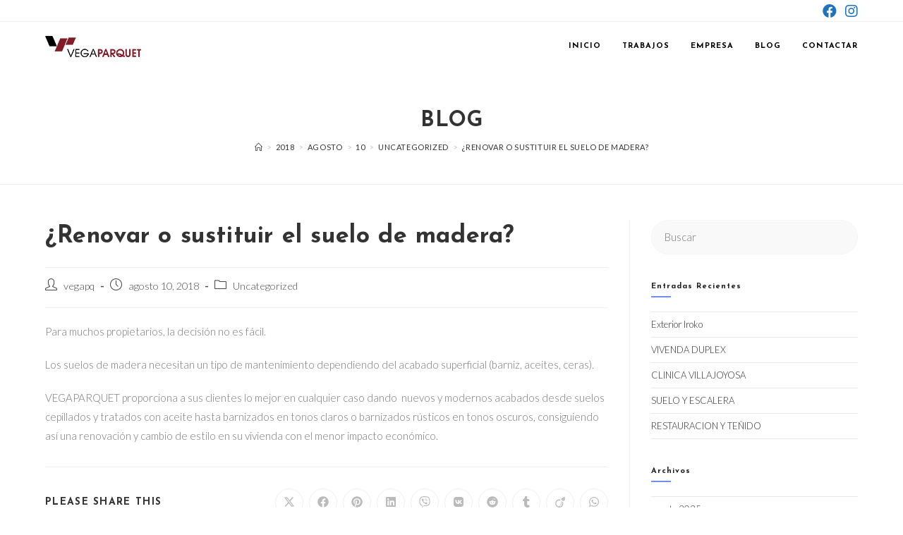

--- FILE ---
content_type: text/html; charset=UTF-8
request_url: https://www.vegaparquet.com/2018/08/10/renovar-o-sustituir-el-suelo-de-madera/
body_size: 16454
content:
<!DOCTYPE html>
<html class="html" lang="es">
<head>
	<meta charset="UTF-8">
	<link rel="profile" href="https://gmpg.org/xfn/11">

	<meta name='robots' content='index, follow, max-image-preview:large, max-snippet:-1, max-video-preview:-1' />
<meta name="viewport" content="width=device-width, initial-scale=1">
	<!-- This site is optimized with the Yoast SEO plugin v19.4 - https://yoast.com/wordpress/plugins/seo/ -->
	<title>¿Renovar o sustituir el suelo de madera? - Vegaparquet</title>
	<link rel="canonical" href="https://www.vegaparquet.com/2018/08/10/renovar-o-sustituir-el-suelo-de-madera/" />
	<meta property="og:locale" content="es_ES" />
	<meta property="og:type" content="article" />
	<meta property="og:title" content="¿Renovar o sustituir el suelo de madera? - Vegaparquet" />
	<meta property="og:description" content="Para muchos propietarios, la decisión no es fácil. Los suelos de madera necesitan un tipo de mantenimiento dependiendo del acabado superficial (barniz, aceites, ceras). VEGAPARQUET proporciona a sus clientes lo mejor en cualquier caso dando  nuevos y modernos acabados desde suelos cepillados y tratados con aceite hasta barnizados en tonos claros o barnizados rústicos en tonos oscuros, consiguiendo así una [&hellip;]" />
	<meta property="og:url" content="https://www.vegaparquet.com/2018/08/10/renovar-o-sustituir-el-suelo-de-madera/" />
	<meta property="og:site_name" content="Vegaparquet" />
	<meta property="article:published_time" content="2018-08-10T12:44:58+00:00" />
	<meta property="article:modified_time" content="2018-08-10T12:48:10+00:00" />
	<meta property="og:image" content="https://www.vegaparquet.com/wp-content/uploads/2018/07/tarima-sobre-rastrel.jpg" />
	<meta property="og:image:width" content="1200" />
	<meta property="og:image:height" content="900" />
	<meta property="og:image:type" content="image/jpeg" />
	<meta name="author" content="vegapq" />
	<meta name="twitter:card" content="summary_large_image" />
	<meta name="twitter:label1" content="Escrito por" />
	<meta name="twitter:data1" content="vegapq" />
	<script type="application/ld+json" class="yoast-schema-graph">{"@context":"https://schema.org","@graph":[{"@type":"Organization","@id":"https://www.vegaparquet.com/#organization","name":"Vegaparquet","url":"https://www.vegaparquet.com/","sameAs":[],"logo":{"@type":"ImageObject","inLanguage":"es","@id":"https://www.vegaparquet.com/#/schema/logo/image/","url":"https://www.vegaparquet.com/wp-content/uploads/2018/07/vegaparquet-logo.png","contentUrl":"https://www.vegaparquet.com/wp-content/uploads/2018/07/vegaparquet-logo.png","width":136,"height":30,"caption":"Vegaparquet"},"image":{"@id":"https://www.vegaparquet.com/#/schema/logo/image/"}},{"@type":"WebSite","@id":"https://www.vegaparquet.com/#website","url":"https://www.vegaparquet.com/","name":"Vegaparquet","description":"Tarimas y Parquet","publisher":{"@id":"https://www.vegaparquet.com/#organization"},"potentialAction":[{"@type":"SearchAction","target":{"@type":"EntryPoint","urlTemplate":"https://www.vegaparquet.com/?s={search_term_string}"},"query-input":"required name=search_term_string"}],"inLanguage":"es"},{"@type":"ImageObject","inLanguage":"es","@id":"https://www.vegaparquet.com/2018/08/10/renovar-o-sustituir-el-suelo-de-madera/#primaryimage","url":"https://www.vegaparquet.com/wp-content/uploads/2018/07/tarima-sobre-rastrel.jpg","contentUrl":"https://www.vegaparquet.com/wp-content/uploads/2018/07/tarima-sobre-rastrel.jpg","width":1200,"height":900,"caption":"Tarima sobre rastrel"},{"@type":"WebPage","@id":"https://www.vegaparquet.com/2018/08/10/renovar-o-sustituir-el-suelo-de-madera/","url":"https://www.vegaparquet.com/2018/08/10/renovar-o-sustituir-el-suelo-de-madera/","name":"¿Renovar o sustituir el suelo de madera? - Vegaparquet","isPartOf":{"@id":"https://www.vegaparquet.com/#website"},"primaryImageOfPage":{"@id":"https://www.vegaparquet.com/2018/08/10/renovar-o-sustituir-el-suelo-de-madera/#primaryimage"},"image":{"@id":"https://www.vegaparquet.com/2018/08/10/renovar-o-sustituir-el-suelo-de-madera/#primaryimage"},"thumbnailUrl":"https://www.vegaparquet.com/wp-content/uploads/2018/07/tarima-sobre-rastrel.jpg","datePublished":"2018-08-10T12:44:58+00:00","dateModified":"2018-08-10T12:48:10+00:00","breadcrumb":{"@id":"https://www.vegaparquet.com/2018/08/10/renovar-o-sustituir-el-suelo-de-madera/#breadcrumb"},"inLanguage":"es","potentialAction":[{"@type":"ReadAction","target":["https://www.vegaparquet.com/2018/08/10/renovar-o-sustituir-el-suelo-de-madera/"]}]},{"@type":"BreadcrumbList","@id":"https://www.vegaparquet.com/2018/08/10/renovar-o-sustituir-el-suelo-de-madera/#breadcrumb","itemListElement":[{"@type":"ListItem","position":1,"name":"Portada","item":"https://www.vegaparquet.com/"},{"@type":"ListItem","position":2,"name":"Blog","item":"https://www.vegaparquet.com/blog/"},{"@type":"ListItem","position":3,"name":"¿Renovar o sustituir el suelo de madera?"}]},{"@type":"Article","@id":"https://www.vegaparquet.com/2018/08/10/renovar-o-sustituir-el-suelo-de-madera/#article","isPartOf":{"@id":"https://www.vegaparquet.com/2018/08/10/renovar-o-sustituir-el-suelo-de-madera/"},"author":{"name":"vegapq","@id":"https://www.vegaparquet.com/#/schema/person/139a8191588a25e9ba6e35b55b604e83"},"headline":"¿Renovar o sustituir el suelo de madera?","datePublished":"2018-08-10T12:44:58+00:00","dateModified":"2018-08-10T12:48:10+00:00","mainEntityOfPage":{"@id":"https://www.vegaparquet.com/2018/08/10/renovar-o-sustituir-el-suelo-de-madera/"},"wordCount":85,"commentCount":1,"publisher":{"@id":"https://www.vegaparquet.com/#organization"},"image":{"@id":"https://www.vegaparquet.com/2018/08/10/renovar-o-sustituir-el-suelo-de-madera/#primaryimage"},"thumbnailUrl":"https://www.vegaparquet.com/wp-content/uploads/2018/07/tarima-sobre-rastrel.jpg","articleSection":["Uncategorized"],"inLanguage":"es"},{"@type":"Person","@id":"https://www.vegaparquet.com/#/schema/person/139a8191588a25e9ba6e35b55b604e83","name":"vegapq","image":{"@type":"ImageObject","inLanguage":"es","@id":"https://www.vegaparquet.com/#/schema/person/image/","url":"https://secure.gravatar.com/avatar/39cf28e6d40bc6b006f4592eddbc3990?s=96&d=mm&r=g","contentUrl":"https://secure.gravatar.com/avatar/39cf28e6d40bc6b006f4592eddbc3990?s=96&d=mm&r=g","caption":"vegapq"},"url":"https://www.vegaparquet.com/author/vegapq/"}]}</script>
	<!-- / Yoast SEO plugin. -->


<link rel='dns-prefetch' href='//fonts.googleapis.com' />
<link rel='dns-prefetch' href='//s.w.org' />
<link rel="alternate" type="application/rss+xml" title="Vegaparquet &raquo; Feed" href="https://www.vegaparquet.com/feed/" />
		<script>
			window._wpemojiSettings = {"baseUrl":"https:\/\/s.w.org\/images\/core\/emoji\/13.1.0\/72x72\/","ext":".png","svgUrl":"https:\/\/s.w.org\/images\/core\/emoji\/13.1.0\/svg\/","svgExt":".svg","source":{"concatemoji":"https:\/\/www.vegaparquet.com\/wp-includes\/js\/wp-emoji-release.min.js?ver=5.8.12"}};
			!function(e,a,t){var n,r,o,i=a.createElement("canvas"),p=i.getContext&&i.getContext("2d");function s(e,t){var a=String.fromCharCode;p.clearRect(0,0,i.width,i.height),p.fillText(a.apply(this,e),0,0);e=i.toDataURL();return p.clearRect(0,0,i.width,i.height),p.fillText(a.apply(this,t),0,0),e===i.toDataURL()}function c(e){var t=a.createElement("script");t.src=e,t.defer=t.type="text/javascript",a.getElementsByTagName("head")[0].appendChild(t)}for(o=Array("flag","emoji"),t.supports={everything:!0,everythingExceptFlag:!0},r=0;r<o.length;r++)t.supports[o[r]]=function(e){if(!p||!p.fillText)return!1;switch(p.textBaseline="top",p.font="600 32px Arial",e){case"flag":return s([127987,65039,8205,9895,65039],[127987,65039,8203,9895,65039])?!1:!s([55356,56826,55356,56819],[55356,56826,8203,55356,56819])&&!s([55356,57332,56128,56423,56128,56418,56128,56421,56128,56430,56128,56423,56128,56447],[55356,57332,8203,56128,56423,8203,56128,56418,8203,56128,56421,8203,56128,56430,8203,56128,56423,8203,56128,56447]);case"emoji":return!s([10084,65039,8205,55357,56613],[10084,65039,8203,55357,56613])}return!1}(o[r]),t.supports.everything=t.supports.everything&&t.supports[o[r]],"flag"!==o[r]&&(t.supports.everythingExceptFlag=t.supports.everythingExceptFlag&&t.supports[o[r]]);t.supports.everythingExceptFlag=t.supports.everythingExceptFlag&&!t.supports.flag,t.DOMReady=!1,t.readyCallback=function(){t.DOMReady=!0},t.supports.everything||(n=function(){t.readyCallback()},a.addEventListener?(a.addEventListener("DOMContentLoaded",n,!1),e.addEventListener("load",n,!1)):(e.attachEvent("onload",n),a.attachEvent("onreadystatechange",function(){"complete"===a.readyState&&t.readyCallback()})),(n=t.source||{}).concatemoji?c(n.concatemoji):n.wpemoji&&n.twemoji&&(c(n.twemoji),c(n.wpemoji)))}(window,document,window._wpemojiSettings);
		</script>
		<style>
img.wp-smiley,
img.emoji {
	display: inline !important;
	border: none !important;
	box-shadow: none !important;
	height: 1em !important;
	width: 1em !important;
	margin: 0 .07em !important;
	vertical-align: -0.1em !important;
	background: none !important;
	padding: 0 !important;
}
</style>
	<link rel='stylesheet' id='wp-block-library-css'  href='https://www.vegaparquet.com/wp-includes/css/dist/block-library/style.min.css?ver=5.8.12' media='all' />
<style id='wp-block-library-theme-inline-css'>
#start-resizable-editor-section{display:none}.wp-block-audio figcaption{color:#555;font-size:13px;text-align:center}.is-dark-theme .wp-block-audio figcaption{color:hsla(0,0%,100%,.65)}.wp-block-code{font-family:Menlo,Consolas,monaco,monospace;color:#1e1e1e;padding:.8em 1em;border:1px solid #ddd;border-radius:4px}.wp-block-embed figcaption{color:#555;font-size:13px;text-align:center}.is-dark-theme .wp-block-embed figcaption{color:hsla(0,0%,100%,.65)}.blocks-gallery-caption{color:#555;font-size:13px;text-align:center}.is-dark-theme .blocks-gallery-caption{color:hsla(0,0%,100%,.65)}.wp-block-image figcaption{color:#555;font-size:13px;text-align:center}.is-dark-theme .wp-block-image figcaption{color:hsla(0,0%,100%,.65)}.wp-block-pullquote{border-top:4px solid;border-bottom:4px solid;margin-bottom:1.75em;color:currentColor}.wp-block-pullquote__citation,.wp-block-pullquote cite,.wp-block-pullquote footer{color:currentColor;text-transform:uppercase;font-size:.8125em;font-style:normal}.wp-block-quote{border-left:.25em solid;margin:0 0 1.75em;padding-left:1em}.wp-block-quote cite,.wp-block-quote footer{color:currentColor;font-size:.8125em;position:relative;font-style:normal}.wp-block-quote.has-text-align-right{border-left:none;border-right:.25em solid;padding-left:0;padding-right:1em}.wp-block-quote.has-text-align-center{border:none;padding-left:0}.wp-block-quote.is-large,.wp-block-quote.is-style-large{border:none}.wp-block-search .wp-block-search__label{font-weight:700}.wp-block-group.has-background{padding:1.25em 2.375em;margin-top:0;margin-bottom:0}.wp-block-separator{border:none;border-bottom:2px solid;margin-left:auto;margin-right:auto;opacity:.4}.wp-block-separator:not(.is-style-wide):not(.is-style-dots){width:100px}.wp-block-separator.has-background:not(.is-style-dots){border-bottom:none;height:1px}.wp-block-separator.has-background:not(.is-style-wide):not(.is-style-dots){height:2px}.wp-block-table thead{border-bottom:3px solid}.wp-block-table tfoot{border-top:3px solid}.wp-block-table td,.wp-block-table th{padding:.5em;border:1px solid;word-break:normal}.wp-block-table figcaption{color:#555;font-size:13px;text-align:center}.is-dark-theme .wp-block-table figcaption{color:hsla(0,0%,100%,.65)}.wp-block-video figcaption{color:#555;font-size:13px;text-align:center}.is-dark-theme .wp-block-video figcaption{color:hsla(0,0%,100%,.65)}.wp-block-template-part.has-background{padding:1.25em 2.375em;margin-top:0;margin-bottom:0}#end-resizable-editor-section{display:none}
</style>
<link rel='stylesheet' id='contact-form-7-css'  href='https://www.vegaparquet.com/wp-content/plugins/contact-form-7/includes/css/styles.css?ver=5.5.6.1' media='all' />
<link rel='stylesheet' id='wp-show-posts-css'  href='https://www.vegaparquet.com/wp-content/plugins/wp-show-posts/css/wp-show-posts-min.css?ver=1.1.6' media='all' />
<link rel='stylesheet' id='font-awesome-css'  href='https://www.vegaparquet.com/wp-content/themes/oceanwp/assets/fonts/fontawesome/css/all.min.css?ver=5.15.1' media='all' />
<link rel='stylesheet' id='simple-line-icons-css'  href='https://www.vegaparquet.com/wp-content/themes/oceanwp/assets/css/third/simple-line-icons.min.css?ver=2.4.0' media='all' />
<link rel='stylesheet' id='oceanwp-style-css'  href='https://www.vegaparquet.com/wp-content/themes/oceanwp/assets/css/style.min.css?ver=3.4.1' media='all' />
<link rel='stylesheet' id='oceanwp-google-font-lato-css'  href='//fonts.googleapis.com/css?family=Lato%3A100%2C200%2C300%2C400%2C500%2C600%2C700%2C800%2C900%2C100i%2C200i%2C300i%2C400i%2C500i%2C600i%2C700i%2C800i%2C900i&#038;subset=latin&#038;display=swap&#038;ver=5.8.12' media='all' />
<link rel='stylesheet' id='oceanwp-google-font-josefin-sans-css'  href='//fonts.googleapis.com/css?family=Josefin+Sans%3A100%2C200%2C300%2C400%2C500%2C600%2C700%2C800%2C900%2C100i%2C200i%2C300i%2C400i%2C500i%2C600i%2C700i%2C800i%2C900i&#038;subset=latin&#038;display=swap&#038;ver=5.8.12' media='all' />
<link rel='stylesheet' id='oe-widgets-style-css'  href='https://www.vegaparquet.com/wp-content/plugins/ocean-extra/assets/css/widgets.css?ver=5.8.12' media='all' />
<link rel='stylesheet' id='oss-social-share-style-css'  href='https://www.vegaparquet.com/wp-content/plugins/ocean-social-sharing/assets/css/style.min.css?ver=5.8.12' media='all' />
<script src='https://www.vegaparquet.com/wp-includes/js/jquery/jquery.min.js?ver=3.6.0' id='jquery-core-js'></script>
<script src='https://www.vegaparquet.com/wp-includes/js/jquery/jquery-migrate.min.js?ver=3.3.2' id='jquery-migrate-js'></script>
<link rel="https://api.w.org/" href="https://www.vegaparquet.com/wp-json/" /><link rel="alternate" type="application/json" href="https://www.vegaparquet.com/wp-json/wp/v2/posts/452" /><link rel="EditURI" type="application/rsd+xml" title="RSD" href="https://www.vegaparquet.com/xmlrpc.php?rsd" />
<link rel="wlwmanifest" type="application/wlwmanifest+xml" href="https://www.vegaparquet.com/wp-includes/wlwmanifest.xml" /> 
<meta name="generator" content="WordPress 5.8.12" />
<link rel='shortlink' href='https://www.vegaparquet.com/?p=452' />
<link rel="alternate" type="application/json+oembed" href="https://www.vegaparquet.com/wp-json/oembed/1.0/embed?url=https%3A%2F%2Fwww.vegaparquet.com%2F2018%2F08%2F10%2Frenovar-o-sustituir-el-suelo-de-madera%2F" />
<link rel="alternate" type="text/xml+oembed" href="https://www.vegaparquet.com/wp-json/oembed/1.0/embed?url=https%3A%2F%2Fwww.vegaparquet.com%2F2018%2F08%2F10%2Frenovar-o-sustituir-el-suelo-de-madera%2F&#038;format=xml" />

<!--BEGIN: TRACKING CODE MANAGER (v2.5.0) BY INTELLYWP.COM IN HEAD//-->
<!-- Facebook Pixel Code -->
<script>
!function(f,b,e,v,n,t,s)
{if(f.fbq)return;n=f.fbq=function(){n.callMethod?
n.callMethod.apply(n,arguments):n.queue.push(arguments)};
if(!f._fbq)f._fbq=n;n.push=n;n.loaded=!0;n.version='2.0';
n.queue=[];t=b.createElement(e);t.async=!0;
t.src=v;s=b.getElementsByTagName(e)[0];
s.parentNode.insertBefore(t,s)}(window,document,'script',
'https://connect.facebook.net/en_US/fbevents.js');
 fbq('init', '365696088223625'); 
fbq('track', 'PageView');
</script>
<noscript>
 <img height="1" width="1" src="https://www.facebook.com/tr?id=365696088223625&ev=PageView
&noscript=1" />
</noscript>
<!-- End Facebook Pixel Code -->
<!--END: https://wordpress.org/plugins/tracking-code-manager IN HEAD//--><meta name="generator" content="Elementor 3.11.5; settings: css_print_method-external, google_font-enabled, font_display-auto">
		<style id="wp-custom-css">
			/* Big title - Text margin left */.elementor-element.big-margin >.elementor-element-populated{margin-left:80px}/* Full width buttons on the last section */.elementor-element.full-btn .elementor-button{display:block}/* Add simple line icons to the header social menu */#oceanwp-social-menu span{font-family:simple-line-icons;line-height:1;-webkit-font-smoothing:antialiased;-moz-osx-font-smoothing:grayscale}#oceanwp-social-menu .fa-twitter:before{content:"\e009"}#oceanwp-social-menu .fa-facebook:before{content:"\e00b"}#oceanwp-social-menu .fa-google-plus:before{content:"\e60d"}#oceanwp-social-menu .fa-instagram:before{content:"\e609"}/* Blog entries */.blog-entry.large-entry{max-width:833px;margin:0 auto 30px auto;text-align:center}.blog-entry.large-entry ul.meta li{float:none;display:inline-block}.blog-entry.large-entry ul.meta li:after{padding:0 4px 0 6px}.blog-entry.large-entry .blog-entry-summary{max-width:640px;margin:0 auto 20px auto}.blog-entry.large-entry .blog-entry-readmore a{font-weight:400;padding:10px 26px;border-radius:30px}ul.page-numbers{padding:30px 0 0}.page-numbers a,.page-numbers span:not(.elementor-screen-only),.page-links span{border-radius:50%}/* Widgets titles */.widget-title{position:relative;padding:0 0 10px;border:0}.widget-title:after{content:'';position:absolute;bottom:0;left:0;display:inline-block;background-color:#6e8fef;height:2px;width:28px}/* Footer bottom */#footer-bottom{padding:0}#footer-bottom-inner{padding:22px 0 20px;border-top:1px solid #eaeaea}#footer-bottom #footer-bottom-menu,#footer-bottom #copyright{float:none;width:100%;padding:0 !important;text-align:center}#footer-bottom #footer-bottom-menu a{padding:0 15px}#footer-bottom #footer-bottom-menu li:after{display:none}#footer-bottom #copyright{margin-top:20px}/* Responsive */@media (max-width:959px){.elementor-element.title-row >.elementor-element-populated{padding:20px}.elementor-element.big-title .elementor-heading-title{font-size:24px}.elementor-element.big-margin >.elementor-element-populated{margin-left:40px}}@media (max-width:767px){.elementor-element.big-margin >.elementor-element-populated{margin-top:20px;margin-left:0}}/* form contacto */body div.wpforms-container-full .wpforms-form input[type=text],body div.wpforms-container-full .wpforms-form input[type=email],body div.wpforms-container-full .wpforms-form input[type=number],body div.wpforms-container-full .wpforms-form textarea{background-color:#efefef !important}/* ico rrss superior */#top-bar{padding:15px 0}		</style>
		<!-- OceanWP CSS -->
<style type="text/css">
/* General CSS */a:hover,a.light:hover,.theme-heading .text::before,.theme-heading .text::after,#top-bar-content >a:hover,#top-bar-social li.oceanwp-email a:hover,#site-navigation-wrap .dropdown-menu >li >a:hover,#site-header.medium-header #medium-searchform button:hover,.oceanwp-mobile-menu-icon a:hover,.blog-entry.post .blog-entry-header .entry-title a:hover,.blog-entry.post .blog-entry-readmore a:hover,.blog-entry.thumbnail-entry .blog-entry-category a,ul.meta li a:hover,.dropcap,.single nav.post-navigation .nav-links .title,body .related-post-title a:hover,body #wp-calendar caption,body .contact-info-widget.default i,body .contact-info-widget.big-icons i,body .custom-links-widget .oceanwp-custom-links li a:hover,body .custom-links-widget .oceanwp-custom-links li a:hover:before,body .posts-thumbnails-widget li a:hover,body .social-widget li.oceanwp-email a:hover,.comment-author .comment-meta .comment-reply-link,#respond #cancel-comment-reply-link:hover,#footer-widgets .footer-box a:hover,#footer-bottom a:hover,#footer-bottom #footer-bottom-menu a:hover,.sidr a:hover,.sidr-class-dropdown-toggle:hover,.sidr-class-menu-item-has-children.active >a,.sidr-class-menu-item-has-children.active >a >.sidr-class-dropdown-toggle,input[type=checkbox]:checked:before{color:#6e8fef}.single nav.post-navigation .nav-links .title .owp-icon use,.blog-entry.post .blog-entry-readmore a:hover .owp-icon use,body .contact-info-widget.default .owp-icon use,body .contact-info-widget.big-icons .owp-icon use{stroke:#6e8fef}input[type="button"],input[type="reset"],input[type="submit"],button[type="submit"],.button,#site-navigation-wrap .dropdown-menu >li.btn >a >span,.thumbnail:hover i,.post-quote-content,.omw-modal .omw-close-modal,body .contact-info-widget.big-icons li:hover i,body div.wpforms-container-full .wpforms-form input[type=submit],body div.wpforms-container-full .wpforms-form button[type=submit],body div.wpforms-container-full .wpforms-form .wpforms-page-button{background-color:#6e8fef}.thumbnail:hover .link-post-svg-icon{background-color:#6e8fef}body .contact-info-widget.big-icons li:hover .owp-icon{background-color:#6e8fef}.widget-title{border-color:#6e8fef}blockquote{border-color:#6e8fef}#searchform-dropdown{border-color:#6e8fef}.dropdown-menu .sub-menu{border-color:#6e8fef}.blog-entry.large-entry .blog-entry-readmore a:hover{border-color:#6e8fef}.oceanwp-newsletter-form-wrap input[type="email"]:focus{border-color:#6e8fef}.social-widget li.oceanwp-email a:hover{border-color:#6e8fef}#respond #cancel-comment-reply-link:hover{border-color:#6e8fef}body .contact-info-widget.big-icons li:hover i{border-color:#6e8fef}#footer-widgets .oceanwp-newsletter-form-wrap input[type="email"]:focus{border-color:#6e8fef}blockquote,.wp-block-quote{border-left-color:#6e8fef}body .contact-info-widget.big-icons li:hover .owp-icon{border-color:#6e8fef}input[type="button"]:hover,input[type="reset"]:hover,input[type="submit"]:hover,button[type="submit"]:hover,input[type="button"]:focus,input[type="reset"]:focus,input[type="submit"]:focus,button[type="submit"]:focus,.button:hover,.button:focus,#site-navigation-wrap .dropdown-menu >li.btn >a:hover >span,.post-quote-author,.omw-modal .omw-close-modal:hover,body div.wpforms-container-full .wpforms-form input[type=submit]:hover,body div.wpforms-container-full .wpforms-form button[type=submit]:hover,body div.wpforms-container-full .wpforms-form .wpforms-page-button:hover{background-color:#39529a}table th,table td,hr,.content-area,body.content-left-sidebar #content-wrap .content-area,.content-left-sidebar .content-area,#top-bar-wrap,#site-header,#site-header.top-header #search-toggle,.dropdown-menu ul li,.centered-minimal-page-header,.blog-entry.post,.blog-entry.grid-entry .blog-entry-inner,.blog-entry.thumbnail-entry .blog-entry-bottom,.single-post .entry-title,.single .entry-share-wrap .entry-share,.single .entry-share,.single .entry-share ul li a,.single nav.post-navigation,.single nav.post-navigation .nav-links .nav-previous,#author-bio,#author-bio .author-bio-avatar,#author-bio .author-bio-social li a,#related-posts,#comments,.comment-body,#respond #cancel-comment-reply-link,#blog-entries .type-page,.page-numbers a,.page-numbers span:not(.elementor-screen-only),.page-links span,body #wp-calendar caption,body #wp-calendar th,body #wp-calendar tbody,body .contact-info-widget.default i,body .contact-info-widget.big-icons i,body .posts-thumbnails-widget li,body .tagcloud a{border-color:#eeeeee}body .contact-info-widget.big-icons .owp-icon,body .contact-info-widget.default .owp-icon{border-color:#eeeeee}#scroll-top{border-radius:50px}#scroll-top{background-color:#eeeeee}#scroll-top:hover{background-color:#6e8fef}#scroll-top{color:#222222}#scroll-top .owp-icon use{stroke:#222222}#scroll-top:hover{color:#fcfcfc}#scroll-top:hover .owp-icon use{stroke:#222222}.page-numbers a,.page-numbers span:not(.elementor-screen-only),.page-links span{font-size:16px}form input[type="text"],form input[type="password"],form input[type="email"],form input[type="url"],form input[type="date"],form input[type="month"],form input[type="time"],form input[type="datetime"],form input[type="datetime-local"],form input[type="week"],form input[type="number"],form input[type="search"],form input[type="tel"],form input[type="color"],form select,form textarea{padding:10px 18px 10px 18px}body div.wpforms-container-full .wpforms-form input[type=date],body div.wpforms-container-full .wpforms-form input[type=datetime],body div.wpforms-container-full .wpforms-form input[type=datetime-local],body div.wpforms-container-full .wpforms-form input[type=email],body div.wpforms-container-full .wpforms-form input[type=month],body div.wpforms-container-full .wpforms-form input[type=number],body div.wpforms-container-full .wpforms-form input[type=password],body div.wpforms-container-full .wpforms-form input[type=range],body div.wpforms-container-full .wpforms-form input[type=search],body div.wpforms-container-full .wpforms-form input[type=tel],body div.wpforms-container-full .wpforms-form input[type=text],body div.wpforms-container-full .wpforms-form input[type=time],body div.wpforms-container-full .wpforms-form input[type=url],body div.wpforms-container-full .wpforms-form input[type=week],body div.wpforms-container-full .wpforms-form select,body div.wpforms-container-full .wpforms-form textarea{padding:10px 18px 10px 18px;height:auto}form input[type="text"],form input[type="password"],form input[type="email"],form input[type="url"],form input[type="date"],form input[type="month"],form input[type="time"],form input[type="datetime"],form input[type="datetime-local"],form input[type="week"],form input[type="number"],form input[type="search"],form input[type="tel"],form input[type="color"],form select,form textarea{font-size:15px}body div.wpforms-container-full .wpforms-form input[type=date],body div.wpforms-container-full .wpforms-form input[type=datetime],body div.wpforms-container-full .wpforms-form input[type=datetime-local],body div.wpforms-container-full .wpforms-form input[type=email],body div.wpforms-container-full .wpforms-form input[type=month],body div.wpforms-container-full .wpforms-form input[type=number],body div.wpforms-container-full .wpforms-form input[type=password],body div.wpforms-container-full .wpforms-form input[type=range],body div.wpforms-container-full .wpforms-form input[type=search],body div.wpforms-container-full .wpforms-form input[type=tel],body div.wpforms-container-full .wpforms-form input[type=text],body div.wpforms-container-full .wpforms-form input[type=time],body div.wpforms-container-full .wpforms-form input[type=url],body div.wpforms-container-full .wpforms-form input[type=week],body div.wpforms-container-full .wpforms-form select,body div.wpforms-container-full .wpforms-form textarea{font-size:15px}form input[type="text"],form input[type="password"],form input[type="email"],form input[type="url"],form input[type="date"],form input[type="month"],form input[type="time"],form input[type="datetime"],form input[type="datetime-local"],form input[type="week"],form input[type="number"],form input[type="search"],form input[type="tel"],form input[type="color"],form select,form textarea,.woocommerce .woocommerce-checkout .select2-container--default .select2-selection--single{border-radius:30px}body div.wpforms-container-full .wpforms-form input[type=date],body div.wpforms-container-full .wpforms-form input[type=datetime],body div.wpforms-container-full .wpforms-form input[type=datetime-local],body div.wpforms-container-full .wpforms-form input[type=email],body div.wpforms-container-full .wpforms-form input[type=month],body div.wpforms-container-full .wpforms-form input[type=number],body div.wpforms-container-full .wpforms-form input[type=password],body div.wpforms-container-full .wpforms-form input[type=range],body div.wpforms-container-full .wpforms-form input[type=search],body div.wpforms-container-full .wpforms-form input[type=tel],body div.wpforms-container-full .wpforms-form input[type=text],body div.wpforms-container-full .wpforms-form input[type=time],body div.wpforms-container-full .wpforms-form input[type=url],body div.wpforms-container-full .wpforms-form input[type=week],body div.wpforms-container-full .wpforms-form select,body div.wpforms-container-full .wpforms-form textarea{border-radius:30px}form input[type="text"],form input[type="password"],form input[type="email"],form input[type="url"],form input[type="date"],form input[type="month"],form input[type="time"],form input[type="datetime"],form input[type="datetime-local"],form input[type="week"],form input[type="number"],form input[type="search"],form input[type="tel"],form input[type="color"],form select,form textarea,.select2-container .select2-choice,.woocommerce .woocommerce-checkout .select2-container--default .select2-selection--single{border-color:#f5f5f5}body div.wpforms-container-full .wpforms-form input[type=date],body div.wpforms-container-full .wpforms-form input[type=datetime],body div.wpforms-container-full .wpforms-form input[type=datetime-local],body div.wpforms-container-full .wpforms-form input[type=email],body div.wpforms-container-full .wpforms-form input[type=month],body div.wpforms-container-full .wpforms-form input[type=number],body div.wpforms-container-full .wpforms-form input[type=password],body div.wpforms-container-full .wpforms-form input[type=range],body div.wpforms-container-full .wpforms-form input[type=search],body div.wpforms-container-full .wpforms-form input[type=tel],body div.wpforms-container-full .wpforms-form input[type=text],body div.wpforms-container-full .wpforms-form input[type=time],body div.wpforms-container-full .wpforms-form input[type=url],body div.wpforms-container-full .wpforms-form input[type=week],body div.wpforms-container-full .wpforms-form select,body div.wpforms-container-full .wpforms-form textarea{border-color:#f5f5f5}form input[type="text"]:focus,form input[type="password"]:focus,form input[type="email"]:focus,form input[type="tel"]:focus,form input[type="url"]:focus,form input[type="search"]:focus,form textarea:focus,.select2-drop-active,.select2-dropdown-open.select2-drop-above .select2-choice,.select2-dropdown-open.select2-drop-above .select2-choices,.select2-drop.select2-drop-above.select2-drop-active,.select2-container-active .select2-choice,.select2-container-active .select2-choices{border-color:#eeeeee}body div.wpforms-container-full .wpforms-form input:focus,body div.wpforms-container-full .wpforms-form textarea:focus,body div.wpforms-container-full .wpforms-form select:focus{border-color:#eeeeee}form input[type="text"],form input[type="password"],form input[type="email"],form input[type="url"],form input[type="date"],form input[type="month"],form input[type="time"],form input[type="datetime"],form input[type="datetime-local"],form input[type="week"],form input[type="number"],form input[type="search"],form input[type="tel"],form input[type="color"],form select,form textarea,.woocommerce .woocommerce-checkout .select2-container--default .select2-selection--single{background-color:#f9f9f9}body div.wpforms-container-full .wpforms-form input[type=date],body div.wpforms-container-full .wpforms-form input[type=datetime],body div.wpforms-container-full .wpforms-form input[type=datetime-local],body div.wpforms-container-full .wpforms-form input[type=email],body div.wpforms-container-full .wpforms-form input[type=month],body div.wpforms-container-full .wpforms-form input[type=number],body div.wpforms-container-full .wpforms-form input[type=password],body div.wpforms-container-full .wpforms-form input[type=range],body div.wpforms-container-full .wpforms-form input[type=search],body div.wpforms-container-full .wpforms-form input[type=tel],body div.wpforms-container-full .wpforms-form input[type=text],body div.wpforms-container-full .wpforms-form input[type=time],body div.wpforms-container-full .wpforms-form input[type=url],body div.wpforms-container-full .wpforms-form input[type=week],body div.wpforms-container-full .wpforms-form select,body div.wpforms-container-full .wpforms-form textarea{background-color:#f9f9f9}.theme-button,input[type="submit"],button[type="submit"],button,.button,body div.wpforms-container-full .wpforms-form input[type=submit],body div.wpforms-container-full .wpforms-form button[type=submit],body div.wpforms-container-full .wpforms-form .wpforms-page-button{border-radius:30px}body .theme-button:hover,body input[type="submit"]:hover,body button[type="submit"]:hover,body button:hover,body .button:hover,body div.wpforms-container-full .wpforms-form input[type=submit]:hover,body div.wpforms-container-full .wpforms-form input[type=submit]:active,body div.wpforms-container-full .wpforms-form button[type=submit]:hover,body div.wpforms-container-full .wpforms-form button[type=submit]:active,body div.wpforms-container-full .wpforms-form .wpforms-page-button:hover,body div.wpforms-container-full .wpforms-form .wpforms-page-button:active{background-color:#222222}/* Header CSS */#site-logo #site-logo-inner,.oceanwp-social-menu .social-menu-inner,#site-header.full_screen-header .menu-bar-inner,.after-header-content .after-header-content-inner{height:70px}#site-navigation-wrap .dropdown-menu >li >a,.oceanwp-mobile-menu-icon a,.mobile-menu-close,.after-header-content-inner >a{line-height:70px}#site-header{border-color:rgba(255,255,255,0.5)}#site-header.transparent-header{background-color:rgba(255,255,255,0.85)}#site-header.has-header-media .overlay-header-media{background-color:rgba(0,0,0,0.5)}#site-navigation-wrap .dropdown-menu >li >a,.oceanwp-mobile-menu-icon a,#searchform-header-replace-close{color:#000000}#site-navigation-wrap .dropdown-menu >li >a .owp-icon use,.oceanwp-mobile-menu-icon a .owp-icon use,#searchform-header-replace-close .owp-icon use{stroke:#000000}#site-navigation-wrap .dropdown-menu >li >a:hover,.oceanwp-mobile-menu-icon a:hover,#searchform-header-replace-close:hover{color:#aaaaaa}#site-navigation-wrap .dropdown-menu >li >a:hover .owp-icon use,.oceanwp-mobile-menu-icon a:hover .owp-icon use,#searchform-header-replace-close:hover .owp-icon use{stroke:#aaaaaa}#site-navigation-wrap .dropdown-menu >.current-menu-item >a,#site-navigation-wrap .dropdown-menu >.current-menu-ancestor >a,#site-navigation-wrap .dropdown-menu >.current-menu-item >a:hover,#site-navigation-wrap .dropdown-menu >.current-menu-ancestor >a:hover{color:#801d28}.oceanwp-social-menu.simple-social ul li a{color:#222222}.oceanwp-social-menu.simple-social ul li a .owp-icon use{stroke:#222222}/* Top Bar CSS */#top-bar-social li a{font-size:20px}#top-bar-social li a{color:#1e73be}#top-bar-social li a .owp-icon use{stroke:#1e73be}#top-bar-social li a:hover{color:#93172c!important}#top-bar-social li a:hover .owp-icon use{stroke:#93172c!important}/* Footer Widgets CSS */#footer-widgets{background-color:#ffffff}#footer-widgets,#footer-widgets p,#footer-widgets li a:before,#footer-widgets .contact-info-widget span.oceanwp-contact-title,#footer-widgets .recent-posts-date,#footer-widgets .recent-posts-comments,#footer-widgets .widget-recent-posts-icons li .fa{color:#777777}#footer-widgets li,#footer-widgets #wp-calendar caption,#footer-widgets #wp-calendar th,#footer-widgets #wp-calendar tbody,#footer-widgets .contact-info-widget i,#footer-widgets .oceanwp-newsletter-form-wrap input[type="email"],#footer-widgets .posts-thumbnails-widget li,#footer-widgets .social-widget li a{border-color:#eaeaea}#footer-widgets .contact-info-widget .owp-icon{border-color:#eaeaea}#footer-widgets .footer-box a,#footer-widgets a{color:#333333}/* Footer Bottom CSS */#footer-bottom{background-color:#ffffff}#footer-bottom,#footer-bottom p{color:#adadad}#footer-bottom a,#footer-bottom #footer-bottom-menu a{color:#222222}/* Typography CSS */body{font-family:Lato;font-weight:300;font-size:15px;color:#777777}h1,h2,h3,h4,h5,h6,.theme-heading,.widget-title,.oceanwp-widget-recent-posts-title,.comment-reply-title,.entry-title,.sidebar-box .widget-title{font-family:Josefin Sans;font-weight:700}#site-navigation-wrap .dropdown-menu >li >a,#site-header.full_screen-header .fs-dropdown-menu >li >a,#site-header.top-header #site-navigation-wrap .dropdown-menu >li >a,#site-header.center-header #site-navigation-wrap .dropdown-menu >li >a,#site-header.medium-header #site-navigation-wrap .dropdown-menu >li >a,.oceanwp-mobile-menu-icon a{font-family:Josefin Sans;font-weight:700;font-size:11px;letter-spacing:1px;text-transform:uppercase}.page-header .page-header-title,.page-header.background-image-page-header .page-header-title{font-weight:700;font-size:30px;letter-spacing:1px;text-transform:uppercase}.site-breadcrumbs{font-size:11px;letter-spacing:.6px;text-transform:uppercase}.sidebar-box .widget-title{font-size:11px;color:#222222}#footer-widgets .footer-box .widget-title{font-size:11px;color:#222222}#footer-bottom #copyright{font-family:Josefin Sans;font-weight:600;font-size:10px;letter-spacing:1px;text-transform:uppercase}#footer-bottom #footer-bottom-menu{font-family:Josefin Sans;font-weight:600;font-size:10px;letter-spacing:1px;text-transform:uppercase}
</style></head>

<body class="post-template-default single single-post postid-452 single-format-standard wp-custom-logo wp-embed-responsive oceanwp-theme dropdown-mobile has-transparent-header default-breakpoint has-sidebar content-right-sidebar post-in-category-uncategorized has-topbar has-breadcrumbs pagination-center elementor-default elementor-kit-604 modula-best-grid-gallery" itemscope="itemscope" itemtype="https://schema.org/Article">

	
	
	<div id="outer-wrap" class="site clr">

		<a class="skip-link screen-reader-text" href="#main">Saltar al contenido</a>

		
		<div id="wrap" class="clr">

			

<div id="top-bar-wrap" class="clr">

	<div id="top-bar" class="clr container has-no-content">

		
		<div id="top-bar-inner" class="clr">

			

<div id="top-bar-social" class="clr top-bar-right">

	<ul class="clr" aria-label="Enlaces sociales">

		<li class="oceanwp-facebook"><a href="https://www.facebook.com/Vegaparquet" aria-label="Facebook (se abre en una nueva pestaña)" target="_blank" rel="noopener noreferrer"><i class=" fab fa-facebook" aria-hidden="true" role="img"></i></a></li><li class="oceanwp-instagram"><a href="https://www.instagram.com/vegaparquet/" aria-label="Instagram (se abre en una nueva pestaña)" target="_blank" rel="noopener noreferrer"><i class=" fab fa-instagram" aria-hidden="true" role="img"></i></a></li>
	</ul>

</div><!-- #top-bar-social -->

		</div><!-- #top-bar-inner -->

		
	</div><!-- #top-bar -->

</div><!-- #top-bar-wrap -->


				<div id="transparent-header-wrap" class="clr">
	
<header id="site-header" class="transparent-header clr" data-height="70" itemscope="itemscope" itemtype="https://schema.org/WPHeader" role="banner">

	
					
			<div id="site-header-inner" class="clr container">

				
				

<div id="site-logo" class="clr" itemscope itemtype="https://schema.org/Brand" >

	
	<div id="site-logo-inner" class="clr">

		<a href="https://www.vegaparquet.com/" class="custom-logo-link" rel="home"><img width="136" height="30" src="https://www.vegaparquet.com/wp-content/uploads/2018/07/vegaparquet-logo.png" class="custom-logo" alt="Vegaparquet" srcset="https://www.vegaparquet.com/wp-content/uploads/2018/07/vegaparquet-logo.png 1x, http://www.vegaparquet.com/wp-content/uploads/2018/07/vegaparquet-logo-retina.png 2x" /></a>
	</div><!-- #site-logo-inner -->

	
	
</div><!-- #site-logo -->

			<div id="site-navigation-wrap" class="clr">
			
			
			
			<nav id="site-navigation" class="navigation main-navigation clr" itemscope="itemscope" itemtype="https://schema.org/SiteNavigationElement" role="navigation" >

				<ul id="menu-main-menu" class="main-menu dropdown-menu sf-menu"><li id="menu-item-342" class="menu-item menu-item-type-post_type menu-item-object-page menu-item-home menu-item-342"><a href="https://www.vegaparquet.com/" class="menu-link"><span class="text-wrap">Inicio</span></a></li><li id="menu-item-343" class="menu-item menu-item-type-post_type menu-item-object-page menu-item-343"><a href="https://www.vegaparquet.com/trabajos/" class="menu-link"><span class="text-wrap">Trabajos</span></a></li><li id="menu-item-344" class="menu-item menu-item-type-post_type menu-item-object-page menu-item-344"><a href="https://www.vegaparquet.com/empresa/" class="menu-link"><span class="text-wrap">Empresa</span></a></li><li id="menu-item-345" class="menu-item menu-item-type-post_type menu-item-object-page current_page_parent menu-item-345"><a href="https://www.vegaparquet.com/blog/" class="menu-link"><span class="text-wrap">Blog</span></a></li><li id="menu-item-346" class="menu-item menu-item-type-post_type menu-item-object-page menu-item-346"><a href="https://www.vegaparquet.com/contactar/" class="menu-link"><span class="text-wrap">Contactar</span></a></li></ul>
			</nav><!-- #site-navigation -->

			
			
					</div><!-- #site-navigation-wrap -->
			
		
	
				
	
	<div class="oceanwp-mobile-menu-icon clr mobile-right">

		
		
		
		<a href="#" class="mobile-menu"  aria-label="Menú en móvil">
							<i class="fa fa-bars" aria-hidden="true"></i>
								<span class="oceanwp-text">Menú</span>
				<span class="oceanwp-close-text">Cerrar</span>
						</a>

		
		
		
	</div><!-- #oceanwp-mobile-menu-navbar -->

	

			</div><!-- #site-header-inner -->

			
<div id="mobile-dropdown" class="clr" >

	<nav class="clr" itemscope="itemscope" itemtype="https://schema.org/SiteNavigationElement">

		<ul id="menu-main-menu-1" class="menu"><li class="menu-item menu-item-type-post_type menu-item-object-page menu-item-home menu-item-342"><a href="https://www.vegaparquet.com/">Inicio</a></li>
<li class="menu-item menu-item-type-post_type menu-item-object-page menu-item-343"><a href="https://www.vegaparquet.com/trabajos/">Trabajos</a></li>
<li class="menu-item menu-item-type-post_type menu-item-object-page menu-item-344"><a href="https://www.vegaparquet.com/empresa/">Empresa</a></li>
<li class="menu-item menu-item-type-post_type menu-item-object-page current_page_parent menu-item-345"><a href="https://www.vegaparquet.com/blog/">Blog</a></li>
<li class="menu-item menu-item-type-post_type menu-item-object-page menu-item-346"><a href="https://www.vegaparquet.com/contactar/">Contactar</a></li>
</ul>
<div id="mobile-menu-search" class="clr">
	<form aria-label="Buscar en esta web" method="get" action="https://www.vegaparquet.com/" class="mobile-searchform">
		<input aria-label="Insertar la consulta de búsqueda" value="" class="field" id="ocean-mobile-search-1" type="search" name="s" autocomplete="off" placeholder="Buscar" />
		<button aria-label="Enviar la búsqueda" type="submit" class="searchform-submit">
			<i class=" icon-magnifier" aria-hidden="true" role="img"></i>		</button>
					</form>
</div><!-- .mobile-menu-search -->

	</nav>

</div>

			
			
		
		
</header><!-- #site-header -->

	</div>
	
			
			<main id="main" class="site-main clr"  role="main">

				

<header class="page-header centered-minimal-page-header">

	
	<div class="container clr page-header-inner">

		
			<h1 class="page-header-title clr" itemprop="headline">Blog</h1>

			
		
		<nav aria-label="Migas de pan" class="site-breadcrumbs clr position-" itemprop="breadcrumb"><ol class="trail-items" itemscope itemtype="http://schema.org/BreadcrumbList"><meta name="numberOfItems" content="6" /><meta name="itemListOrder" content="Ascending" /><li class="trail-item trail-begin" itemprop="itemListElement" itemscope itemtype="https://schema.org/ListItem"><a href="https://www.vegaparquet.com" rel="home" aria-label="Inicio" itemtype="https://schema.org/Thing" itemprop="item"><span itemprop="name"><i class=" icon-home" aria-hidden="true" role="img"></i><span class="breadcrumb-home has-icon">Inicio</span></span></a><span class="breadcrumb-sep">></span><meta content="1" itemprop="position" /></li><li class="trail-item" itemprop="itemListElement" itemscope itemtype="https://schema.org/ListItem"><a href="https://www.vegaparquet.com/2018/" itemtype="https://schema.org/Thing" itemprop="item"><span itemprop="name">2018</span></a><span class="breadcrumb-sep">></span><meta content="2" itemprop="position" /></li><li class="trail-item" itemprop="itemListElement" itemscope itemtype="https://schema.org/ListItem"><a href="https://www.vegaparquet.com/2018/08/" itemtype="https://schema.org/Thing" itemprop="item"><span itemprop="name">agosto</span></a><span class="breadcrumb-sep">></span><meta content="3" itemprop="position" /></li><li class="trail-item" itemprop="itemListElement" itemscope itemtype="https://schema.org/ListItem"><a href="https://www.vegaparquet.com/2018/08/10/" itemtype="https://schema.org/Thing" itemprop="item"><span itemprop="name">10</span></a><span class="breadcrumb-sep">></span><meta content="4" itemprop="position" /></li><li class="trail-item" itemprop="itemListElement" itemscope itemtype="https://schema.org/ListItem"><a href="https://www.vegaparquet.com/category/uncategorized/" itemtype="https://schema.org/Thing" itemprop="item"><span itemprop="name">Uncategorized</span></a><span class="breadcrumb-sep">></span><meta content="5" itemprop="position" /></li><li class="trail-item trail-end" itemprop="itemListElement" itemscope itemtype="https://schema.org/ListItem"><a href="https://www.vegaparquet.com/2018/08/10/renovar-o-sustituir-el-suelo-de-madera/" itemtype="https://schema.org/Thing" itemprop="item"><span itemprop="name">¿Renovar o sustituir el suelo de madera?</span></a><meta content="6" itemprop="position" /></li></ol></nav>
	</div><!-- .page-header-inner -->

	
	
</header><!-- .page-header -->


	
	<div id="content-wrap" class="container clr">

		
		<div id="primary" class="content-area clr">

			
			<div id="content" class="site-content clr">

				
				
<article id="post-452">

	

<header class="entry-header clr">
	<h2 class="single-post-title entry-title" itemprop="headline">¿Renovar o sustituir el suelo de madera?</h2><!-- .single-post-title -->
</header><!-- .entry-header -->


<ul class="meta ospm-default clr">

	
					<li class="meta-author" itemprop="name"><span class="screen-reader-text">Autor de la entrada:</span><i class=" icon-user" aria-hidden="true" role="img"></i><a href="https://www.vegaparquet.com/author/vegapq/" title="Entradas de vegapq" rel="author"  itemprop="author" itemscope="itemscope" itemtype="https://schema.org/Person">vegapq</a></li>
		
		
		
		
		
		
	
		
					<li class="meta-date" itemprop="datePublished"><span class="screen-reader-text">Publicación de la entrada:</span><i class=" icon-clock" aria-hidden="true" role="img"></i>agosto 10, 2018</li>
		
		
		
		
		
	
		
		
		
					<li class="meta-cat"><span class="screen-reader-text">Categoría de la entrada:</span><i class=" icon-folder" aria-hidden="true" role="img"></i><a href="https://www.vegaparquet.com/category/uncategorized/" rel="category tag">Uncategorized</a></li>
		
		
		
	
		
		
		
		
		
		
	
</ul>



<div class="entry-content clr" itemprop="text">
	<p>Para muchos propietarios, la decisión no es fácil.</p>
<p>Los suelos de madera necesitan un tipo de mantenimiento dependiendo del acabado superficial (barniz, aceites, ceras).</p>
<p>VEGAPARQUET proporciona a sus clientes lo mejor en cualquier caso dando  nuevos y modernos acabados desde suelos cepillados y tratados con aceite hasta barnizados en tonos claros o barnizados rústicos en tonos oscuros, consiguiendo así una renovación y cambio de estilo en su vivienda con el menor impacto económico.</p>

</div><!-- .entry -->

<div class="post-tags clr">
	</div>

<div class="entry-share clr minimal side">

	
		<h3 class="theme-heading social-share-title">
			<span class="text" aria-hidden="true">Please Share This</span>
			<span class="screen-reader-text">Compartir este contenido</span>
		</h3>

	
	<ul class="oss-social-share clr" aria-label="Opciones disponibles para compartir">

		
				<li class="twitter">
					<a href="https://twitter.com/share?text=%C2%BFRenovar%20o%20sustituir%20el%20suelo%20de%20madera%3F&#038;url=https%3A%2F%2Fwww.vegaparquet.com%2F2018%2F08%2F10%2Frenovar-o-sustituir-el-suelo-de-madera%2F" aria-label="Compartir en X" onclick="oss_onClick( this.href );return false;">
						<span class="screen-reader-text">Se abre en una nueva ventana</span>
						<span class="oss-icon-wrap">
							<svg class="oss-icon" role="img" viewBox="0 0 512 512" xmlns="http://www.w3.org/2000/svg" aria-hidden="true" focusable="false">
								<path d="M389.2 48h70.6L305.6 224.2 487 464H345L233.7 318.6 106.5 464H35.8L200.7 275.5 26.8 48H172.4L272.9 180.9 389.2 48zM364.4 421.8h39.1L151.1 88h-42L364.4 421.8z"/>
							</svg>
						</span>
											</a>
				</li>

			
		
				<li class="facebook">
					<a href="https://www.facebook.com/sharer.php?u=https%3A%2F%2Fwww.vegaparquet.com%2F2018%2F08%2F10%2Frenovar-o-sustituir-el-suelo-de-madera%2F" aria-label="Compartir en Facebook" onclick="oss_onClick( this.href );return false;">
						<span class="screen-reader-text">Se abre en una nueva ventana</span>
						<span class="oss-icon-wrap">
							<svg class="oss-icon" role="img" viewBox="0 0 512 512" xmlns="http://www.w3.org/2000/svg" aria-hidden="true" focusable="false">
								<path d="M504 256C504 119 393 8 256 8S8 119 8 256c0 123.78 90.69 226.38 209.25 245V327.69h-63V256h63v-54.64c0-62.15
								37-96.48 93.67-96.48 27.14 0 55.52 4.84 55.52 4.84v61h-31.28c-30.8 0-40.41 19.12-40.41 38.73V256h68.78l-11
								71.69h-57.78V501C413.31 482.38 504 379.78 504 256z"/>
							</svg>
						</span>
											</a>
				</li>

			
		
		
				<li class="pinterest">
					<a href="https://www.pinterest.com/pin/create/button/?url=https%3A%2F%2Fwww.vegaparquet.com%2F2018%2F08%2F10%2Frenovar-o-sustituir-el-suelo-de-madera%2F&amp;media=https://www.vegaparquet.com/wp-content/uploads/2018/07/tarima-sobre-rastrel.jpg&amp;description=Para+muchos+propietarios%2C+la+decisi%C3%B3n+no+es+f%C3%A1cil.+Los+suelos+de+madera+necesitan+un+tipo+de+mantenimiento+dependiendo+del+acabado+superficial+%28barniz%2C+aceites%2C+ceras%29.+VEGAPARQUET+proporciona+a%C2%A0sus+clientes%C2%A0lo+mejor%C2%A0en+cualquier+caso+dando%C2%A0%C2%A0nuevos+y+modernos+acabados+desde+suelos+cepillados+y+tratados%26hellip%3B" aria-label="Compartir en Pinterest" onclick="oss_onClick( this.href );return false;">
						<span class="screen-reader-text">Se abre en una nueva ventana</span>
						<span class="oss-icon-wrap">
							<svg class="oss-icon" role="img" viewBox="0 0 496 512" xmlns="http://www.w3.org/2000/svg" aria-hidden="true" focusable="false">
								<path d="M496 256c0 137-111 248-248 248-25.6 0-50.2-3.9-73.4-11.1 10.1-16.5 25.2-43.5 30.8-65 3-11.6 15.4-59 15.4-59
								8.1 15.4 31.7 28.5 56.8 28.5 74.8 0 128.7-68.8 128.7-154.3 0-81.9-66.9-143.2-152.9-143.2-107 0-163.9 71.8-163.9
								150.1 0 36.4 19.4 81.7 50.3 96.1 4.7 2.2 7.2 1.2 8.3-3.3.8-3.4 5-20.3 6.9-28.1.6-2.5.3-4.7-1.7-7.1-10.1-12.5-18.3-35.3-18.3-56.6
								0-54.7 41.4-107.6 112-107.6 60.9 0 103.6 41.5 103.6 100.9 0 67.1-33.9 113.6-78 113.6-24.3 0-42.6-20.1-36.7-44.8
								7-29.5 20.5-61.3 20.5-82.6 0-19-10.2-34.9-31.4-34.9-24.9 0-44.9 25.7-44.9 60.2 0 22 7.4 36.8 7.4 36.8s-24.5 103.8-29
								123.2c-5 21.4-3 51.6-.9 71.2C65.4 450.9 0 361.1 0 256 0 119 111 8 248 8s248 111 248 248z"/>
							</svg>
						</span>
											</a>
				</li>

			
		

				<li class="linkedin">
					<a href="https://www.linkedin.com/shareArticle?mini=true&#038;url=https://www.vegaparquet.com/2018/08/10/renovar-o-sustituir-el-suelo-de-madera/&#038;title=¿Renovar%20o%20sustituir%20el%20suelo%20de%20madera?&#038;summary=Para%20muchos%20propietarios,%20la%20decisión%20no%20es%20fácil.%20Los%20suelos%20de%20madera%20necesitan%20un%20tipo%20de%20mantenimiento%20dependiendo%20del%20acabado%20superficial%20(barniz,%20aceites,%20ceras).%20VEGAPARQUET%20proporciona%20a sus%20clientes lo%20mejor en%20cualquier%20caso%20dando  nuevos%20y%20modernos%20acabados%20desde%20suelos%20cepillados%20y%20tratados&hellip;&#038;source=https://www.vegaparquet.com/" aria-label="Compartir en LinkedIn" onclick="oss_onClick( this.href );return false;">
					<span class="screen-reader-text">Se abre en una nueva ventana</span>
						<span class="oss-icon-wrap">
							<svg class="oss-icon" role="img" viewBox="0 0 448 512" xmlns="http://www.w3.org/2000/svg" aria-hidden="true" focusable="false">
								<path d="M416 32H31.9C14.3 32 0 46.5 0 64.3v383.4C0 465.5 14.3 480 31.9 480H416c17.6 0 32-14.5 32-32.3V64.3c0-17.8-14.4-32.3-32-32.3zM135.4
								416H69V202.2h66.5V416zm-33.2-243c-21.3 0-38.5-17.3-38.5-38.5S80.9 96 102.2 96c21.2 0 38.5 17.3 38.5 38.5 0 21.3-17.2 38.5-38.5 38.5zm282.1
								243h-66.4V312c0-24.8-.5-56.7-34.5-56.7-34.6 0-39.9 27-39.9 54.9V416h-66.4V202.2h63.7v29.2h.9c8.9-16.8 30.6-34.5 62.9-34.5 67.2 0 79.7 44.3 79.7 101.9V416z"/>
							</svg>
						</span>
											</a>
				</li>

			
		
				<li class="viber">
					<a href="viber://forward?text=https%3A%2F%2Fwww.vegaparquet.com%2F2018%2F08%2F10%2Frenovar-o-sustituir-el-suelo-de-madera%2F" aria-label="Compartir en Viber" onclick="oss_onClick( this.href );return false;">
						<span class="screen-reader-text">Se abre en una nueva ventana</span>
						<span class="oss-icon-wrap">
							<svg class="oss-icon" role="img" viewBox="0 0 512 512" xmlns="http://www.w3.org/2000/svg" aria-hidden="true" focusable="false">
								<path d="M444 49.9C431.3 38.2 379.9.9 265.3.4c0 0-135.1-8.1-200.9 52.3C27.8 89.3 14.9 143 13.5 209.5c-1.4 66.5-3.1 191.1 117
								224.9h.1l-.1 51.6s-.8 20.9 13 25.1c16.6 5.2 26.4-10.7 42.3-27.8 8.7-9.4 20.7-23.2 29.8-33.7 82.2 6.9 145.3-8.9 152.5-11.2 16.6-5.4 110.5-17.4
								125.7-142 15.8-128.6-7.6-209.8-49.8-246.5zM457.9 287c-12.9 104-89 110.6-103 115.1-6 1.9-61.5 15.7-131.2 11.2 0 0-52 62.7-68.2 79-5.3 5.3-11.1
								4.8-11-5.7 0-6.9.4-85.7.4-85.7-.1 0-.1 0 0 0-101.8-28.2-95.8-134.3-94.7-189.8 1.1-55.5 11.6-101 42.6-131.6 55.7-50.5 170.4-43 170.4-43 96.9.4
								143.3 29.6 154.1 39.4 35.7 30.6 53.9 103.8 40.6 211.1zm-139-80.8c.4 8.6-12.5 9.2-12.9.6-1.1-22-11.4-32.7-32.6-33.9-8.6-.5-7.8-13.4.7-12.9 27.9
								1.5 43.4 17.5 44.8 46.2zm20.3 11.3c1-42.4-25.5-75.6-75.8-79.3-8.5-.6-7.6-13.5.9-12.9 58 4.2 88.9 44.1 87.8 92.5-.1 8.6-13.1 8.2-12.9-.3zm47 13.4c.1
								8.6-12.9 8.7-12.9.1-.6-81.5-54.9-125.9-120.8-126.4-8.5-.1-8.5-12.9 0-12.9 73.7.5 133 51.4 133.7 139.2zM374.9 329v.2c-10.8 19-31 40-51.8
								33.3l-.2-.3c-21.1-5.9-70.8-31.5-102.2-56.5-16.2-12.8-31-27.9-42.4-42.4-10.3-12.9-20.7-28.2-30.8-46.6-21.3-38.5-26-55.7-26-55.7-6.7-20.8 14.2-41
								33.3-51.8h.2c9.2-4.8 18-3.2 23.9 3.9 0 0 12.4 14.8 17.7 22.1 5 6.8 11.7 17.7 15.2 23.8 6.1 10.9 2.3 22-3.7 26.6l-12 9.6c-6.1 4.9-5.3 14-5.3 14s17.8
								67.3 84.3 84.3c0 0 9.1.8 14-5.3l9.6-12c4.6-6 15.7-9.8 26.6-3.7 14.7 8.3 33.4 21.2 45.8 32.9 7 5.7 8.6 14.4 3.8 23.6z"/>
							</svg>
						</span>
											</a>
				</li>

			
		
				<li class="vk">
					<a href="https://vk.com/share.php?url=https%3A%2F%2Fwww.vegaparquet.com%2F2018%2F08%2F10%2Frenovar-o-sustituir-el-suelo-de-madera%2F" aria-label="Compartir en VK" onclick="oss_onClick( this.href );return false;">
					<span class="screen-reader-text">Se abre en una nueva ventana</span>
						<span class="oss-icon-wrap">
							<svg class="oss-icon" role="img" viewBox="0 0 448 512" xmlns="http://www.w3.org/2000/svg" aria-hidden="true" focusable="false">
								<path d="M31.4907 63.4907C0 94.9813 0 145.671 0 247.04V264.96C0 366.329 0 417.019 31.4907 448.509C62.9813 480 113.671 480
								215.04 480H232.96C334.329 480 385.019 480 416.509 448.509C448 417.019 448 366.329 448 264.96V247.04C448 145.671 448 94.9813
								416.509 63.4907C385.019 32 334.329 32 232.96 32H215.04C113.671 32 62.9813 32 31.4907 63.4907ZM75.6 168.267H126.747C128.427
								253.76 166.133 289.973 196 297.44V168.267H244.16V242C273.653 238.827 304.64 205.227 315.093 168.267H363.253C359.313 187.435
								351.46 205.583 340.186 221.579C328.913 237.574 314.461 251.071 297.733 261.227C316.41 270.499 332.907 283.63 346.132 299.751C359.357
								315.873 369.01 334.618 374.453 354.747H321.44C316.555 337.262 306.614 321.61 292.865 309.754C279.117 297.899 262.173 290.368
								244.16 288.107V354.747H238.373C136.267 354.747 78.0267 284.747 75.6 168.267Z"/>
							</svg>
						</span>
											</a>
				</li>

			
		
				<li class="reddit">
					<a href="https://www.reddit.com/submit?url=https://www.vegaparquet.com/2018/08/10/renovar-o-sustituir-el-suelo-de-madera/&#038;title=¿Renovar%20o%20sustituir%20el%20suelo%20de%20madera" aria-label="Compartir en Reddit" onclick="oss_onClick( this.href );return false;">
						<span class="screen-reader-text">Se abre en una nueva ventana</span>
						<span class="oss-icon-wrap">
							<svg class="oss-icon" role="img" viewBox="0 0 512 512" xmlns="http://www.w3.org/2000/svg" aria-hidden="true" focusable="false">
								<path d="M201.5 305.5c-13.8 0-24.9-11.1-24.9-24.6 0-13.8 11.1-24.9 24.9-24.9 13.6 0 24.6 11.1 24.6 24.9 0 13.6-11.1 24.6-24.6
								24.6zM504 256c0 137-111 248-248 248S8 393 8 256 119 8 256 8s248 111 248 248zm-132.3-41.2c-9.4 0-17.7 3.9-23.8 10-22.4-15.5-52.6-25.5-86.1-26.6l17.4-78.3
								55.4 12.5c0 13.6 11.1 24.6 24.6 24.6 13.8 0 24.9-11.3 24.9-24.9s-11.1-24.9-24.9-24.9c-9.7 0-18 5.8-22.1 13.8l-61.2-13.6c-3-.8-6.1 1.4-6.9
								4.4l-19.1 86.4c-33.2 1.4-63.1 11.3-85.5 26.8-6.1-6.4-14.7-10.2-24.1-10.2-34.9 0-46.3 46.9-14.4 62.8-1.1 5-1.7 10.2-1.7 15.5 0 52.6 59.2
								95.2 132 95.2 73.1 0 132.3-42.6 132.3-95.2 0-5.3-.6-10.8-1.9-15.8 31.3-16 19.8-62.5-14.9-62.5zM302.8 331c-18.2 18.2-76.1 17.9-93.6
								0-2.2-2.2-6.1-2.2-8.3 0-2.5 2.5-2.5 6.4 0 8.6 22.8 22.8 87.3 22.8 110.2 0 2.5-2.2 2.5-6.1 0-8.6-2.2-2.2-6.1-2.2-8.3 0zm7.7-75c-13.6
								0-24.6 11.1-24.6 24.9 0 13.6 11.1 24.6 24.6 24.6 13.8 0 24.9-11.1 24.9-24.6 0-13.8-11-24.9-24.9-24.9z"/>
							</svg>
						</span>
											</a>
				</li>

			
		
				<li class="tumblr">
					<a href="https://www.tumblr.com/widgets/share/tool?canonicalUrl=https%3A%2F%2Fwww.vegaparquet.com%2F2018%2F08%2F10%2Frenovar-o-sustituir-el-suelo-de-madera%2F" aria-label="Compartir en Tumblr" onclick="oss_onClick( this.href );return false;">
					<span class="screen-reader-text">Se abre en una nueva ventana</span>
						<span class="oss-icon-wrap">
							<svg class="oss-icon" role="img" viewBox="0 0 320 512" xmlns="http://www.w3.org/2000/svg" aria-hidden="true" focusable="false">
								<path d="M309.8 480.3c-13.6 14.5-50 31.7-97.4 31.7-120.8 0-147-88.8-147-140.6v-144H17.9c-5.5 0-10-4.5-10-10v-68c0-7.2 4.5-13.6
								11.3-16 62-21.8 81.5-76 84.3-117.1.8-11 6.5-16.3 16.1-16.3h70.9c5.5 0 10 4.5 10 10v115.2h83c5.5 0 10 4.4 10 9.9v81.7c0 5.5-4.5
								10-10 10h-83.4V360c0 34.2 23.7 53.6 68 35.8 4.8-1.9 9-3.2 12.7-2.2 3.5.9 5.8 3.4 7.4 7.9l22 64.3c1.8 5 3.3 10.6-.4 14.5z"/>
							</svg>
						</span>
											</a>
				</li>

			
		
				<li class="viadeo">
					<a href="https://partners.viadeo.com/share?url=https%3A%2F%2Fwww.vegaparquet.com%2F2018%2F08%2F10%2Frenovar-o-sustituir-el-suelo-de-madera%2F" aria-label="Compartir en Viadeo" onclick="oss_onClick( this.href );return false;">
						<span class="screen-reader-text">Se abre en una nueva ventana</span>
						<span class="oss-icon-wrap">
							<svg class="oss-icon" role="img" viewBox="0 0 448 512" xmlns="http://www.w3.org/2000/svg" aria-hidden="true" focusable="false">
							<path d="M276.2 150.5v.7C258.3 98.6 233.6 47.8 205.4 0c43.3 29.2 67 100 70.8 150.5zm32.7 121.7c7.6 18.2 11 37.5 11 57 0 77.7-57.8
								141-137.8 139.4l3.8-.3c74.2-46.7 109.3-118.6 109.3-205.1 0-38.1-6.5-75.9-18.9-112 1 11.7 1 23.7 1 35.4 0 91.8-18.1 241.6-116.6 280C95 455.2
								49.4 398 49.4 329.2c0-75.6 57.4-142.3 135.4-142.3 16.8 0 33.7 3.1 49.1 9.6 1.7-15.1 6.5-29.9 13.4-43.3-19.9-7.2-41.2-10.7-62.5-10.7-161.5 0-238.7
								195.9-129.9 313.7 67.9 74.6 192 73.9 259.8 0 56.6-61.3 60.9-142.4 36.4-201-12.7 8-27.1 13.9-42.2 17zM418.1 11.7c-31 66.5-81.3 47.2-115.8 80.1-12.4
								12-20.6 34-20.6 50.5 0 14.1 4.5 27.1 12 38.8 47.4-11 98.3-46 118.2-90.7-.7 5.5-4.8 14.4-7.2 19.2-20.3 35.7-64.6 65.6-99.7 84.9 14.8 14.4
								33.7 25.8 55 25.8 79 0 110.1-134.6 58.1-208.6z"/>
							</svg>
						</span>
											</a>
				</li>

			
		
				<li class="whatsapp">
					<a href="https://wa.me/?text=https%3A%2F%2Fwww.vegaparquet.com%2F2018%2F08%2F10%2Frenovar-o-sustituir-el-suelo-de-madera%2F" aria-label="Compartir en WhatsApp" onclick="oss_onClick( this.href );return false;" data-action="share/whatsapp/share">
						<span class="screen-reader-text">Se abre en una nueva ventana</span>
						<span class="oss-icon-wrap">
							<svg class="oss-icon" role="img" xmlns="http://www.w3.org/2000/svg" viewBox="0 0 448 512" aria-hidden="true" focusable="false">
								<path d="M380.9 97.1C339 55.1 283.2 32 223.9 32c-122.4 0-222 99.6-222 222 0 39.1 10.2 77.3 29.6 111L0 480l117.7-30.9c32.4 17.7
								68.9 27 106.1 27h.1c122.3 0 224.1-99.6 224.1-222 0-59.3-25.2-115-67.1-157zm-157 341.6c-33.2 0-65.7-8.9-94-25.7l-6.7-4-69.8 18.3L72
								359.2l-4.4-7c-18.5-29.4-28.2-63.3-28.2-98.2 0-101.7 82.8-184.5 184.6-184.5 49.3 0 95.6 19.2 130.4 54.1 34.8 34.9 56.2 81.2 56.1
								130.5 0 101.8-84.9 184.6-186.6 184.6zm101.2-138.2c-5.5-2.8-32.8-16.2-37.9-18-5.1-1.9-8.8-2.8-12.5 2.8-3.7 5.6-14.3 18-17.6 21.8-3.2
								3.7-6.5 4.2-12 1.4-32.6-16.3-54-29.1-75.5-66-5.7-9.8 5.7-9.1 16.3-30.3 1.8-3.7.9-6.9-.5-9.7-1.4-2.8-12.5-30.1-17.1-41.2-4.5-10.8-9.1-9.3-12.5-9.5-3.2-.2-6.9-.2-10.6-.2-3.7
								0-9.7 1.4-14.8 6.9-5.1 5.6-19.4 19-19.4 46.3 0 27.3 19.9 53.7 22.6 57.4 2.8 3.7 39.1 59.7 94.8 83.8 35.2 15.2 49 16.5 66.6 13.9 10.7-1.6
								32.8-13.4 37.4-26.4 4.6-13 4.6-24.1 3.2-26.4-1.3-2.5-5-3.9-10.5-6.6z"/>
							</svg>
						</span>
											</a>
				</li>

			
		
	</ul>

</div><!-- .entry-share -->



	<section id="related-posts" class="clr">

		<h3 class="theme-heading related-posts-title">
			<span class="text">También podría gustarte</span>
		</h3>

		<div class="oceanwp-row clr">

			
			
				
				<article class="related-post clr col span_1_of_3 col-1 post-550 post type-post status-publish format-standard has-post-thumbnail hentry category-uncategorized entry has-media">

					
						<figure class="related-post-media clr">

							<a href="https://www.vegaparquet.com/2019/01/15/tendencias-actuales-en-madera/" class="related-thumb">

								<img width="300" height="225" src="https://www.vegaparquet.com/wp-content/uploads/2019/01/espiga-bicapa-2-acabado-barniz-invisible-300x225.jpg" class="attachment-medium size-medium wp-post-image" alt="Lee más sobre el artículo TENDENCIAS ACTUALES EN MADERA" loading="lazy" itemprop="image" srcset="https://www.vegaparquet.com/wp-content/uploads/2019/01/espiga-bicapa-2-acabado-barniz-invisible-300x225.jpg 300w, https://www.vegaparquet.com/wp-content/uploads/2019/01/espiga-bicapa-2-acabado-barniz-invisible-768x576.jpg 768w, https://www.vegaparquet.com/wp-content/uploads/2019/01/espiga-bicapa-2-acabado-barniz-invisible-1024x768.jpg 1024w, https://www.vegaparquet.com/wp-content/uploads/2019/01/espiga-bicapa-2-acabado-barniz-invisible.jpg 1600w" sizes="(max-width: 300px) 100vw, 300px" />							</a>

						</figure>

					
					<h3 class="related-post-title">
						<a href="https://www.vegaparquet.com/2019/01/15/tendencias-actuales-en-madera/" rel="bookmark">TENDENCIAS ACTUALES EN MADERA</a>
					</h3><!-- .related-post-title -->

								
						<time class="published" datetime="2019-01-15T17:15:54+00:00"><i class=" icon-clock" aria-hidden="true" role="img"></i>enero 15, 2019</time>
						
					
				</article><!-- .related-post -->

				
			
				
				<article class="related-post clr col span_1_of_3 col-2 post-598 post type-post status-publish format-standard hentry category-uncategorized entry">

					
					<h3 class="related-post-title">
						<a href="https://www.vegaparquet.com/2020/02/05/vinilo-trenzado/" rel="bookmark">VINILO TRENZADO</a>
					</h3><!-- .related-post-title -->

								
						<time class="published" datetime="2020-02-05T10:29:39+00:00"><i class=" icon-clock" aria-hidden="true" role="img"></i>febrero 5, 2020</time>
						
					
				</article><!-- .related-post -->

				
			
				
				<article class="related-post clr col span_1_of_3 col-3 post-1222 post type-post status-publish format-standard hentry category-uncategorized entry">

					
					<h3 class="related-post-title">
						<a href="https://www.vegaparquet.com/2023/04/27/exterior-iroko/" rel="bookmark">Exterior Iroko</a>
					</h3><!-- .related-post-title -->

								
						<time class="published" datetime="2023-04-27T10:56:32+00:00"><i class=" icon-clock" aria-hidden="true" role="img"></i>abril 27, 2023</time>
						
					
				</article><!-- .related-post -->

				
			
		</div><!-- .oceanwp-row -->

	</section><!-- .related-posts -->




</article>

				
			</div><!-- #content -->

			
		</div><!-- #primary -->

		

<aside id="right-sidebar" class="sidebar-container widget-area sidebar-primary" itemscope="itemscope" itemtype="https://schema.org/WPSideBar" role="complementary" aria-label="Barra lateral principal">

	
	<div id="right-sidebar-inner" class="clr">

		<div id="search-2" class="sidebar-box widget_search clr">
<form role="search" method="get" class="searchform" action="https://www.vegaparquet.com/">
	<label for="ocean-search-form-2">
		<span class="screen-reader-text">Buscar en esta web</span>
		<input type="search" id="ocean-search-form-2" class="field" autocomplete="off" placeholder="Buscar" name="s">
			</label>
	</form>
</div>
		<div id="recent-posts-2" class="sidebar-box widget_recent_entries clr">
		<h4 class="widget-title">Entradas recientes</h4>
		<ul>
											<li>
					<a href="https://www.vegaparquet.com/2023/04/27/exterior-iroko/">Exterior Iroko</a>
									</li>
											<li>
					<a href="https://www.vegaparquet.com/2022/04/26/suelo-y-escalera-2/">VIVENDA DUPLEX</a>
									</li>
											<li>
					<a href="https://www.vegaparquet.com/2021/11/09/clinica-villajoyosa/">CLINICA VILLAJOYOSA</a>
									</li>
											<li>
					<a href="https://www.vegaparquet.com/2021/11/08/suelo-y-escalera/">SUELO Y  ESCALERA</a>
									</li>
											<li>
					<a href="https://www.vegaparquet.com/2021/03/09/restauracion-y-tenido/">RESTAURACION Y TEÑIDO</a>
									</li>
					</ul>

		</div><div id="archives-2" class="sidebar-box widget_archive clr"><h4 class="widget-title">Archivos</h4>
			<ul>
					<li><a href='https://www.vegaparquet.com/2025/08/'>agosto 2025</a></li>
	<li><a href='https://www.vegaparquet.com/2024/08/'>agosto 2024</a></li>
	<li><a href='https://www.vegaparquet.com/2023/04/'>abril 2023</a></li>
	<li><a href='https://www.vegaparquet.com/2022/04/'>abril 2022</a></li>
	<li><a href='https://www.vegaparquet.com/2021/11/'>noviembre 2021</a></li>
	<li><a href='https://www.vegaparquet.com/2021/03/'>marzo 2021</a></li>
	<li><a href='https://www.vegaparquet.com/2021/02/'>febrero 2021</a></li>
	<li><a href='https://www.vegaparquet.com/2020/09/'>septiembre 2020</a></li>
	<li><a href='https://www.vegaparquet.com/2020/02/'>febrero 2020</a></li>
	<li><a href='https://www.vegaparquet.com/2020/01/'>enero 2020</a></li>
	<li><a href='https://www.vegaparquet.com/2019/01/'>enero 2019</a></li>
	<li><a href='https://www.vegaparquet.com/2018/08/'>agosto 2018</a></li>
			</ul>

			</div><div id="categories-2" class="sidebar-box widget_categories clr"><h4 class="widget-title">Categorías</h4>
			<ul>
					<li class="cat-item cat-item-1"><a href="https://www.vegaparquet.com/category/uncategorized/">Uncategorized</a>
</li>
			</ul>

			</div><div id="meta-2" class="sidebar-box widget_meta clr"><h4 class="widget-title">Meta</h4>
		<ul>
						<li><a rel="nofollow" href="https://www.vegaparquet.com/wp-login.php">Acceder</a></li>
			<li><a href="https://www.vegaparquet.com/feed/">Feed de entradas</a></li>
			<li><a href="https://www.vegaparquet.com/comments/feed/">Feed de comentarios</a></li>

			<li><a href="https://es.wordpress.org/">WordPress.org</a></li>
		</ul>

		</div><div id="ocean_social-1" class="sidebar-box widget-oceanwp-social social-widget clr"><h4 class="widget-title">Follow Me</h4>
				<ul class="oceanwp-social-icons no-transition style-light">
					<li class="oceanwp-twitter"><a href="#" aria-label="X"  style="font-size:14px;border-radius:50%;" target="_self" ><i class=" fab fa-twitter" aria-hidden="true" role="img"></i></a></li><li class="oceanwp-facebook"><a href="#" aria-label="Facebook"  style="font-size:14px;border-radius:50%;" target="_self" ><i class=" fab fa-facebook" aria-hidden="true" role="img"></i></a></li><li class="oceanwp-instagram"><a href="#" aria-label="Instagram"  style="font-size:14px;border-radius:50%;" target="_self" ><i class=" fab fa-instagram" aria-hidden="true" role="img"></i></a></li><li class="oceanwp-linkedin"><a href="#" aria-label="LinkedIn"  style="font-size:14px;border-radius:50%;" target="_self" ><i class=" fab fa-linkedin" aria-hidden="true" role="img"></i></a></li><li class="oceanwp-pinterest"><a href="#" aria-label="Pinterest"  style="font-size:14px;border-radius:50%;" target="_self" ><i class=" fab fa-pinterest-p" aria-hidden="true" role="img"></i></a></li>				</ul>

				
			
		
			</div><div id="ocean_mailchimp-1" class="sidebar-box widget-oceanwp-mailchimp mailchimp-widget clr"><h4 class="widget-title">Newsletter</h4>
			<div class="oceanwp-newsletter-form clr">

				<div class="oceanwp-newsletter-form-wrap">

					
						<div class="oceanwp-mail-text">Get all latest content delivered a few times a month.</div>

					
					<form action="" method="post" id="mc-embedded-subscribe-form" name="mc-embedded-subscribe-form" class="validate" target="_blank" novalidate>

						<div class="email-wrap elem-wrap">
							<input aria-label="Introduce tu dirección de correo electrónico para suscribirte" type="email" placeholder="Your Email" onfocus="if (this.value == this.defaultValue)this.value = '';" onblur="if (this.value == '')this.value = this.defaultValue;" name="EMAIL" class="required email">

															<button aria-label="Enviar la dirección de correo electrónico" type="submit" value="" name="subscribe" class="button">
									Go								</button>
													</div>
						<span class="email-err err-msg req" style="display:none;">El correo electrónico es obligatorio</span>
						<span class="email-err err-msg not-valid" style="display:none;">El correo electrónico no es válido</span>

						
						<div class="success res-msg" style="display:none;">Gracias por tu suscripción.</div>
						<div class="failed  res-msg" style="display:none;">Fallo al suscribirse. Por favor, contacta con el admnistrador.</div>
					</form>

				</div><!--.oceanwp-newsletter-form-wrap-->

			</div><!-- .oceanwp-newsletter-form -->

			</div><div id="ocean_instagram-1" class="sidebar-box widget-oceanwp-instagram instagram-widget clr"><h4 class="widget-title">Instagram</h4></div>
		<div id="recent-posts-3" class="sidebar-box widget_recent_entries clr">
		<h4 class="widget-title">Entradas recientes</h4>
		<ul>
											<li>
					<a href="https://www.vegaparquet.com/2023/04/27/exterior-iroko/">Exterior Iroko</a>
									</li>
											<li>
					<a href="https://www.vegaparquet.com/2022/04/26/suelo-y-escalera-2/">VIVENDA DUPLEX</a>
									</li>
											<li>
					<a href="https://www.vegaparquet.com/2021/11/09/clinica-villajoyosa/">CLINICA VILLAJOYOSA</a>
									</li>
											<li>
					<a href="https://www.vegaparquet.com/2021/11/08/suelo-y-escalera/">SUELO Y  ESCALERA</a>
									</li>
					</ul>

		</div>
	</div><!-- #sidebar-inner -->

	
</aside><!-- #right-sidebar -->


	</div><!-- #content-wrap -->

	

	</main><!-- #main -->

	
	
	
		
<footer id="footer" class="site-footer" itemscope="itemscope" itemtype="https://schema.org/WPFooter" role="contentinfo">

	
	<div id="footer-inner" class="clr">

		

<div id="footer-bottom" class="clr">

	
	<div id="footer-bottom-inner" class="container clr">

		
			<div id="footer-bottom-menu" class="navigation clr">

				<div class="menu-footer-menu-container"><ul id="menu-footer-menu" class="menu"><li id="menu-item-757" class="menu-item menu-item-type-post_type menu-item-object-page menu-item-757"><a href="https://www.vegaparquet.com/aviso-legal/">Aviso Legal</a></li>
<li id="menu-item-756" class="menu-item menu-item-type-post_type menu-item-object-page menu-item-privacy-policy menu-item-756"><a href="https://www.vegaparquet.com/politica-privacidad/">Política de Privacidad</a></li>
<li id="menu-item-758" class="menu-item menu-item-type-post_type menu-item-object-page menu-item-758"><a href="https://www.vegaparquet.com/politica-cookies/">Política de Cookies</a></li>
<li id="menu-item-337" class="menu-item menu-item-type-custom menu-item-object-custom menu-item-337"><a href="https://www.instagram.com/vegaparquet/">Instagram</a></li>
<li id="menu-item-338" class="menu-item menu-item-type-custom menu-item-object-custom menu-item-338"><a href="https://www.facebook.com/Vegaparquet">Facebook</a></li>
</ul></div>
			</div><!-- #footer-bottom-menu -->

			
		
			<div id="copyright" class="clr" role="contentinfo">
				© Copyright - OceanWP Theme by Nick			</div><!-- #copyright -->

			
	</div><!-- #footer-bottom-inner -->

	
</div><!-- #footer-bottom -->


	</div><!-- #footer-inner -->

	
</footer><!-- #footer -->

	
	
</div><!-- #wrap -->


</div><!-- #outer-wrap -->



<a aria-label="Hacer scroll a la parte superior de la página" href="#" id="scroll-top" class="scroll-top-right"><i class=" fa fa-angle-up" aria-hidden="true" role="img"></i></a>




<script src='https://www.vegaparquet.com/wp-includes/js/dist/vendor/regenerator-runtime.min.js?ver=0.13.7' id='regenerator-runtime-js'></script>
<script src='https://www.vegaparquet.com/wp-includes/js/dist/vendor/wp-polyfill.min.js?ver=3.15.0' id='wp-polyfill-js'></script>
<script id='contact-form-7-js-extra'>
var wpcf7 = {"api":{"root":"https:\/\/www.vegaparquet.com\/wp-json\/","namespace":"contact-form-7\/v1"}};
</script>
<script src='https://www.vegaparquet.com/wp-content/plugins/contact-form-7/includes/js/index.js?ver=5.5.6.1' id='contact-form-7-js'></script>
<script src='https://www.vegaparquet.com/wp-includes/js/imagesloaded.min.js?ver=4.1.4' id='imagesloaded-js'></script>
<script id='oceanwp-main-js-extra'>
var oceanwpLocalize = {"nonce":"48943d5c49","isRTL":"","menuSearchStyle":"disabled","mobileMenuSearchStyle":"disabled","sidrSource":null,"sidrDisplace":"1","sidrSide":"left","sidrDropdownTarget":"link","verticalHeaderTarget":"link","customScrollOffset":"0","customSelects":".woocommerce-ordering .orderby, #dropdown_product_cat, .widget_categories select, .widget_archive select, .single-product .variations_form .variations select","ajax_url":"https:\/\/www.vegaparquet.com\/wp-admin\/admin-ajax.php","oe_mc_wpnonce":"b2881c3768"};
</script>
<script src='https://www.vegaparquet.com/wp-content/themes/oceanwp/assets/js/theme.min.js?ver=3.4.1' id='oceanwp-main-js'></script>
<script src='https://www.vegaparquet.com/wp-content/themes/oceanwp/assets/js/drop-down-mobile-menu.min.js?ver=3.4.1' id='oceanwp-drop-down-mobile-menu-js'></script>
<script src='https://www.vegaparquet.com/wp-content/themes/oceanwp/assets/js/vendors/magnific-popup.min.js?ver=3.4.1' id='ow-magnific-popup-js'></script>
<script src='https://www.vegaparquet.com/wp-content/themes/oceanwp/assets/js/ow-lightbox.min.js?ver=3.4.1' id='oceanwp-lightbox-js'></script>
<script src='https://www.vegaparquet.com/wp-content/themes/oceanwp/assets/js/vendors/flickity.pkgd.min.js?ver=3.4.1' id='ow-flickity-js'></script>
<script src='https://www.vegaparquet.com/wp-content/themes/oceanwp/assets/js/ow-slider.min.js?ver=3.4.1' id='oceanwp-slider-js'></script>
<script src='https://www.vegaparquet.com/wp-content/themes/oceanwp/assets/js/scroll-effect.min.js?ver=3.4.1' id='oceanwp-scroll-effect-js'></script>
<script src='https://www.vegaparquet.com/wp-content/themes/oceanwp/assets/js/scroll-top.min.js?ver=3.4.1' id='oceanwp-scroll-top-js'></script>
<script src='https://www.vegaparquet.com/wp-content/themes/oceanwp/assets/js/select.min.js?ver=3.4.1' id='oceanwp-select-js'></script>
<script id='flickr-widget-script-js-extra'>
var flickrWidgetParams = {"widgets":[]};
</script>
<script src='https://www.vegaparquet.com/wp-content/plugins/ocean-extra/includes/widgets/js/flickr.min.js?ver=5.8.12' id='flickr-widget-script-js'></script>
<script src='https://www.vegaparquet.com/wp-content/plugins/ocean-social-sharing/assets/js/social.js?ver=2.2.2' id='oss-social-share-script-js'></script>
<script src='https://www.vegaparquet.com/wp-includes/js/wp-embed.min.js?ver=5.8.12' id='wp-embed-js'></script>
<script src='https://www.vegaparquet.com/wp-content/plugins/ocean-extra/includes/widgets/js/mailchimp.min.js?ver=5.8.12' id='oe-mailchimp-script-js'></script>
</body>
</html>
